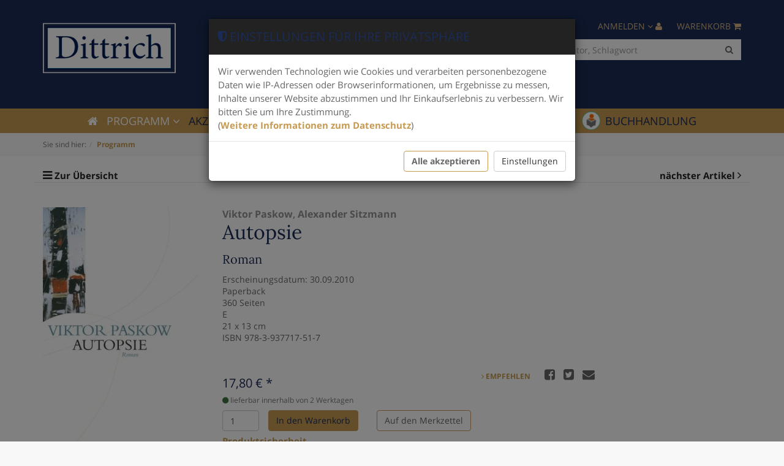

--- FILE ---
content_type: text/html; charset=UTF-8
request_url: https://www.velbrueck.de/Programm-oxid/Autopsie.html
body_size: 11786
content:
<!DOCTYPE html>
<html lang="de" >
    <head>
                                <meta http-equiv="X-UA-Compatible" content="IE=edge"><meta name="viewport" id="Viewport" content="width=device-width, initial-scale=1, maximum-scale=1, minimum-scale=1, user-scalable=no"><meta http-equiv="Content-Type" content="text/html; charset=UTF-8"><title>Autopsie von Viktor Paskow, Alexander Sitzmann</title><meta name="description" content="In seinem letzten Roman &#39;Autopsie&#39; untersucht Viktor Paskow die Wechselwirkung von k&uuml;nstlerischer Kreativit&auml;t und Erotik.
Protagonist ist, wie so oft in seinem Werk, ein Musiker, der Jazzsaxophonist Charlie, der sein Talent verliert. Auf der Suche nach dem &#39;absoluten Ton&#39; findet Charlie zwar das ad&auml;quate &#39;Instrument&#39;, eine Frau namens Ina. Aber die sexuelle Erf&uuml;llung hat ihren Preis. Charlies &ndash; haupts&auml;chlich, aber nicht ausschlie&szlig;lich erotische &ndash; Odyssee f&uuml;hrt uns durch die Kulturlandschaften Berlins und Sofias, im weiteren Kontext auch durch die gegenw&auml;rtige Kultur Europas. Das Leitmotiv wird vom Autor mit Improvisationen und Variationen angereichert, Musik und Sprache sind nie weit voneinander entfernt. Und auch eines seiner Hauptanliegen t&ouml;nt durch, dass Bulgarien nur dann seinen Platz in Europa findet, wenn es seine spezifische Kultur bewahrt.

Auch als E-Book auf allen g&auml;ngigen Plattformen verf&uuml;gbar.
"><meta name="keywords" content="Balkan, Berlin, Bulgarien, Erotik, Jazz, Künstlerroman, Miusik, Paris, Sofia, gesamteuropäische Kultur, 978-3-937717-51-7"><meta property="fb:app_id" content="" /><meta property="og:site_name" content="https://www.velbrueck.de/"><meta property="og:title" content="Autopsie von Viktor Paskow, Alexander Sitzmann"><meta property="og:description" content="In seinem letzten Roman &#39;Autopsie&#39; untersucht Viktor Paskow die Wechselwirkung von k&uuml;nstlerischer Kreativit&auml;t und Erotik.
Protagonist ist, wie so oft in seinem Werk, ein Musiker, der Jazzsaxophonist Charlie, der sein Talent verliert. Auf der Suche nach dem &#39;absoluten Ton&#39; findet Charlie zwar das ad&auml;quate &#39;Instrument&#39;, eine Frau namens Ina. Aber die sexuelle Erf&uuml;llung hat ihren Preis. Charlies &ndash; haupts&auml;chlich, aber nicht ausschlie&szlig;lich erotische &ndash; Odyssee f&uuml;hrt uns durch die Kulturlandschaften Berlins und Sofias, im weiteren Kontext auch durch die gegenw&auml;rtige Kultur Europas. Das Leitmotiv wird vom Autor mit Improvisationen und Variationen angereichert, Musik und Sprache sind nie weit voneinander entfernt. Und auch eines seiner Hauptanliegen t&ouml;nt durch, dass Bulgarien nur dann seinen Platz in Europa findet, wenn es seine spezifische Kultur bewahrt.

Auch als E-Book auf allen g&auml;ngigen Plattformen verf&uuml;gbar.
"><meta property="og:type" content="product" /><meta property="og:image" content="https://www.velbrueck.de/out/pictures/generated/product/1/290_435_85/vlb_9783937717517_0.jpg" /><meta property="og:image:alt" content="In seinem letzten Roman &#39;Autopsie&#39; untersucht Viktor Paskow die Wechselwirkung von k&uuml;nstlerischer Kreativit&auml;t und Erotik.
Protagonist ist, wie so oft in seinem Werk, ein Musiker, der Jazzsaxophonist Charlie, der sein Talent verliert. Auf der Suche nach dem &#39;absoluten Ton&#39; findet Charlie zwar das ad&auml;quate &#39;Instrument&#39;, eine Frau namens Ina. Aber die sexuelle Erf&uuml;llung hat ihren Preis. Charlies &ndash; haupts&auml;chlich, aber nicht ausschlie&szlig;lich erotische &ndash; Odyssee f&uuml;hrt uns durch die Kulturlandschaften Berlins und Sofias, im weiteren Kontext auch durch die gegenw&auml;rtige Kultur Europas. Das Leitmotiv wird vom Autor mit Improvisationen und Variationen angereichert, Musik und Sprache sind nie weit voneinander entfernt. Und auch eines seiner Hauptanliegen t&ouml;nt durch, dass Bulgarien nur dann seinen Platz in Europa findet, wenn es seine spezifische Kultur bewahrt.

Auch als E-Book auf allen g&auml;ngigen Plattformen verf&uuml;gbar.
" /><meta property="og:image:width" content="254" /><meta property="og:image:height" content="435" /><meta property="og:url" content="https://www.velbrueck.de/Programm-oxid/Autopsie.html" /><link rel="canonical" href="https://www.velbrueck.de/Programm-oxid/Autopsie.html"><!-- iOS Homescreen Icon (version < 4.2)--><link rel="apple-touch-icon-precomposed" media="screen and (resolution: 163dpi)" href="" /><!-- iOS Homescreen Icon --><link rel="apple-touch-icon-precomposed" href="" /><!-- iPad Homescreen Icon (version < 4.2) --><link rel="apple-touch-icon-precomposed" media="screen and (resolution: 132dpi)" href="" /><!-- iPad Homescreen Icon --><link rel="apple-touch-icon-precomposed" sizes="72x72" href="" /><!-- iPhone 4 Homescreen Icon (version < 4.2) --><link rel="apple-touch-icon-precomposed" media="screen and (resolution: 326dpi)" href="" /><!-- iPhone 4 Homescreen Icon --><link rel="apple-touch-icon-precomposed" sizes="114x114" href="" /><!-- new iPad Homescreen Icon and iOS Version > 4.2 --><link rel="apple-touch-icon-precomposed" sizes="144x144" href="" /><!-- Windows 8 --><meta name="msapplication-TileColor" content="#D83434"> <!-- Kachel-Farbe --><meta name="msapplication-TileImage" content=""><!-- Fluid --><link rel="fluid-icon" href="" title="Autopsie von Viktor Paskow, Alexander Sitzmann" /><!-- Shortcut Icons --><link rel="shortcut icon" href="https://www.velbrueck.de/out/velbrueck/img/favicons/dittrich_favicon.ico?rand=1" type="image/x-icon" /><link rel="icon" href="https://www.velbrueck.de/out/velbrueck/img/favicons/dittrich_favicon_16x16.png" sizes="16x16" /><link rel="icon" href="https://www.velbrueck.de/out/velbrueck/img/favicons/dittrich_favicon_32x32.png" sizes="32x32" /><link rel="icon" href="https://www.velbrueck.de/out/velbrueck/img/favicons/dittrich_favicon_48x48.png" sizes="48x48" /><link rel="icon" href="https://www.velbrueck.de/out/velbrueck/img/favicons/dittrich_favicon_64x64.png" sizes="64x64" /><link rel="icon" href="https://www.velbrueck.de/out/velbrueck/img/favicons/dittrich_favicon_128x128.png" sizes="128x128" />

                <link rel="stylesheet" type="text/css" href="https://www.velbrueck.de/modules/trw/trwcookieconsent/out/src/css/cookieconsent.min.css?1748262073" />
<link rel="stylesheet" type="text/css" href="https://www.velbrueck.de/out/velbrueck/src/css/styles.dittrich.min.css?1748262069" />
<link rel="stylesheet" type="text/css" href="https://www.velbrueck.de/out/velbrueck/src/css/libs/font-google.min.css?1748262069" />


        <!-- HTML5 shim and Respond.js IE8 support of HTML5 elements and media queries -->
        <!--[if lt IE 9]>
        <script src="https://www.velbrueck.de/out/velbrueck/src/js/libs/iecompatibility.min.js"></script>
        <![endif]-->
    </head>
  <!-- OXID eShop Community Edition, Version 6, Shopping Cart System (c) OXID eSales AG 2003 - 2026 - https://www.oxid-esales.com -->
    <body class="cl-details" style="opacity: 0;">

                
        

        <div class="fullwidth-container">
            <div class="main-row">
                                        
    
            <div id="cookieconsent-note" class="modal fade" tabindex="-1" role="dialog">
        <div class="modal-dialog" role="document">
            <div class="modal-content">
                <div class="modal-header bg-primary">
                    <h4 class="modal-title">
                                                    <i class="fa fa-shield" aria-hidden="true"></i>
                                                Einstellungen für Ihre Privatsphäre
                    </h4>
                </div>
                <form id="cookieconsent-form" action="https://www.velbrueck.de/index.php?" method="get">
                    <input type="hidden" name="cnid" value="425113a1540869b5befefb4723d9c09a" />
<input type="hidden" name="listtype" value="list" />
<input type="hidden" name="actcontrol" value="details" />

                    <input type="hidden" name="stoken" value="3587C67C" />
<input type="hidden" name="lang" value="0" />
                    <input type="hidden" name="cl" value="CookieConsentDetailsController">
                    <input type="hidden" name="fnc" value="setCookiesToSession">
                                        <div class="modal-body">
                        <div id="cookieconsent-welcometext">Wir verwenden Technologien wie Cookies und verarbeiten personenbezogene Daten wie IP-Adressen oder Browserinformationen, um Ergebnisse zu messen, Inhalte unserer Website abzustimmen und Ihr Einkaufserlebnis zu verbessern. Wir bitten Sie um Ihre Zustimmung.<br />(<a href="https://www.velbrueck.de/Datenschutz/">Weitere Informationen zum Datenschutz</a>)</div>
                                                    <div class="panel-group row" id="cookieconsent-accordion" role="tablist" aria-multiselectable="true" style="display:none;">
                                                                                                                                                                                                                    <div class="panel panel-default">
                                            <div class="panel-heading" role="tab" id="heading1">
                                                <h4 class="panel-title">
                                                    <a role="button" data-toggle="collapse"
                                                        data-parent="#cookieconsent-accordion"
                                                        href="#collapse1"
                                                        aria-expanded="true"
                                                        aria-controls="collapse1">
                                                        Notwendig <i class="fa fa-caret-down pull-right"></i>
                                                    </a>
                                                </h4>
                                            </div>
                                            <div id="collapse1"
                                                class="panel-collapse collapse in show"
                                                role="tabpanel"
                                                aria-labelledby="heading1">
                                                <ul class="panel-body list list-unstyled">
                                                                                                            <li>
                                                            <label class="btn-block">
                                                                <input type="hidden"
                                                                    name="aAllowedCookies[oxidsession]"
                                                                    value="1">
                                                                <input class="cookieconsent-necessary"
                                                                    type="checkbox"
                                                                    name="aAllowedCookies[oxidsession]"
                                                                    value="1"
                                                                    checked                                                                    disabled="disabled">
                                                                <strong>Warenkorb Cookies</strong>
                                                            </label>
                                                        </li>
                                                                                                    </ul>
                                            </div>
                                        </div>
                                                                                                                                                                                                                                                                                                                                                                    <div class="panel panel-default">
                                            <div class="panel-heading" role="tab" id="heading3">
                                                <h4 class="panel-title">
                                                    <a role="button" data-toggle="collapse"
                                                        data-parent="#cookieconsent-accordion"
                                                        href="#collapse3"
                                                        aria-expanded="true"
                                                        aria-controls="collapse3">
                                                        Funktional <i class="fa fa-caret-down pull-right"></i>
                                                    </a>
                                                </h4>
                                            </div>
                                            <div id="collapse3"
                                                class="panel-collapse collapse"
                                                role="tabpanel"
                                                aria-labelledby="heading3">
                                                <ul class="panel-body list list-unstyled">
                                                                                                            <li>
                                                            <label class="btn-block">
                                                                <input type="hidden"
                                                                    name="aAllowedCookies[youtube]"
                                                                    value="0">
                                                                <input class="cookieconsent-not-necessary"
                                                                    type="checkbox"
                                                                    name="aAllowedCookies[youtube]"
                                                                    value="1"
                                                                                                                                        >
                                                                <strong>Youtube</strong>
                                                            </label>
                                                        </li>
                                                                                                    </ul>
                                            </div>
                                        </div>
                                                                                                                                                                                                                                            </div>
                                            </div>
                    <div class="modal-footer">
                        <button id="hide-cookieconsent-settings" type="button" class="btn btn-default btn-md" style="display:none">
                            Zurück
                        </button>
                        <button id="select-all" type="button" class="btn btn-primary btn-md">
                            <strong>Alle akzeptieren</strong>
                        </button>
                        <button id="select-only-necessary" type="button" class="btn btn-default btn-md" style="display:none">
                            Nur Notwendige auswählen
                        </button>
                        <button id="save-cookieconsent-selection" type="button" class="btn btn-default btn-md" style="display:none">
                            Speichern
                        </button>
                        <button id="adjust-cookieconsent-settings" type="button" class="btn btn-default btn-md">
                            Einstellungen
                        </button>
                    </div>
                </form>
            </div>
        </div>
    </div>
            <i class="fa fa-2x fa-shield fa-inverse bg-primary" id="cookieconsent-open-popup" aria-label="Einstellungen für Ihre Privatsphäre"></i>
    

                <header id="header">

        <div class="container">

            <div class="header-box">

                <div class="row">
                    <div class="col-xs-6 col-sm-4 logo-col">
                        
                                                                                                                <a href="https://www.velbrueck.de/index.php?cl=start&amp;subshop=dittrich" title="">
                                <img src="https://www.velbrueck.de/out/velbrueck/img/dittrich_logo.png" alt="Dittrich Verlag" style="width:440px;max-width:100%;height:auto;max-height:125px;">
                            </a>
                        
                    </div>
                    <div class="col-xs-6 col-sm-3 logo-col">
                        
                                                                                                                <img src="https://www.velbrueck.de/out/velbrueck/img/logodeutscher-verlagspreis.png" alt="Logo Deutscher Verlagspreis 2024" style="width:440px;max-width:100%;height:auto;max-height:125px;">
                        
                    </div>
                    <div class="col-xs-12 col-sm-5 menu-search-col">
                        <div class="col-xs-7 col-xs-offset-2 col-sm-12 col-sm-offset-0 search-wrap">
                            
            <form class="form search row" role="form" action="https://www.velbrueck.de/index.php?" method="get" name="search">
            <input type="hidden" name="stoken" value="3587C67C" />
<input type="hidden" name="lang" value="0" />
            <input type="hidden" name="cl" value="search">
            <input type="hidden" name="subshop" value="dittrich">
            
                <div class="input-group">
                        <input class="bssearch form-control" type="text" id="searchParam" name="searchparam" autocomplete="off" value="" placeholder="Suche nach Titel, ISBN, Autor, Schlagwort" />
                    
                        <span class="input-group-btn">
                            <button type="submit" class="btn btn-primary" title="Suchen">
                                <i class="fa fa-search"></i>
                            </button>
                        </span>
                    
                </div>
            
        </form>
                            </div>
                        <div class="col-xs-3 col-sm-12">
                            
                                <div class="menu-dropdowns row">
                                    
                                                                                
                                    
                                    
                                                                                
                                    

                                    
                                                                                                                                                                                                            <div class="btn-group minibasket-menu pull-right">
    <button type="button" class="btn dropdown-toggle" data-toggle="dropdown" data-href="https://www.velbrueck.de/index.php?cl=basket">
        
            <span class="hidden-xs">
                Warenkorb
                            </span>
            <i class="fa fa-shopping-cart" aria-hidden="true" title="Warenkorb"></i>
        
    </button>
    <ul class="dropdown-menu dropdown-menu-right pull-right" role="menu">
        
            <li>
                <div class="row">
                    <div class="col-xs-12 pull-right">
                        <div class="minibasket-menu-box">
                            

            
            <div class="alert alert-info">Der Warenkorb ist leer.</div>
        
    
                        </div>
                    </div>
                </div>
            </li>
        
    </ul>
</div>
                                    
                                    
                                                                                                                                                                                                            <div class="btn-group service-menu showLogin pull-right">
    <button type="button" class="btn dropdown-toggle" data-toggle="dropdown" data-href="https://www.velbrueck.de/index.php?cl=account">
        
            <span class="hidden-xs">
                Anmelden
                            </span>
            <i class="fa fa-angle-down hidden-xs"></i>
            <i class="fa fa-user" aria-hidden="true" title="Anmelden"></i>
        
    </button>
    <ul class="dropdown-menu dropdown-menu-right pull-right" role="menu">
        
            <li>
                <div class="row">
                    <div class="col-xs-12 col-sm-5 pull-right">
                        <div class="service-menu-box clearfix">
                            <div class="topPopList">
    
        <span class="lead">Konto</span>
        <div class="flyoutBox">
            <ul id="services" class="list-unstyled">
                
                    <li>
                        <a href="https://www.velbrueck.de/index.php?cl=account">Mein Konto</a>
                    </li>
                                        <li>
                        <a href="https://www.velbrueck.de/index.php?cl=account_noticelist"><span>Mein Merkzettel</span></a>
                                            </li>
                                                                                    <li>
                            <a href="https://www.velbrueck.de/de/my-downloads/"><span>Meine Downloads</span></a>
                        </li>
                                    
            </ul>
        </div>
    
</div>                                                    </div>
                    </div>
                                            <div class="col-xs-12 col-sm-7">
                            <div class="service-menu-box clearfix">
                                    <form class="form" id="login" name="login" action="https://www.velbrueck.de/index.php?" method="post">
        <div id="loginBox" class="loginBox" >
            <input type="hidden" name="stoken" value="3587C67C" />
<input type="hidden" name="lang" value="0" />
            <input type="hidden" name="cnid" value="425113a1540869b5befefb4723d9c09a" />
<input type="hidden" name="listtype" value="list" />
<input type="hidden" name="actcontrol" value="details" />

            <input type="hidden" name="fnc" value="login_noredirect">
            <input type="hidden" name="cl" value="details">
                        <input type="hidden" name="pgNr" value="0">
            <input type="hidden" name="CustomError" value="loginBoxErrors">
                            <input type="hidden" name="anid" value="1607635384397d618556b80d9b53f7e1">
            
            <span class="lead">Anmelden</span>

            <div class="form-group">
                <input id="loginEmail" type="email" name="lgn_usr" value="" class="form-control" placeholder="E-Mail-Adresse">
            </div>

            <div class="form-group">
                <div class="input-group">
                    <input id="loginPasword" type="password" name="lgn_pwd" class="form-control" value="" placeholder="Passwort">
                    <span class="input-group-btn">
                        <a class="forgotPasswordOpener btn btn-default" href="https://www.velbrueck.de/index.php?cl=forgotpwd" title="Passwort vergessen?">?</a>
                    </span>
                </div>
            </div>

                            <div class="checkbox">
                    <label>
                        <input type="checkbox" class="checkbox" value="1" name="lgn_cook" id="remember"> Passwort merken
                    </label>
                </div>
            
            <button type="submit" class="btn btn-primary">Anmelden</button>

                            <a class="btn" id="registerLink" role="button" href="https://www.velbrueck.de/index.php?cl=register" title="Registrieren">Registrieren</a>
            
            

        </div>
    </form>
                            </div>
                        </div>
                                    </div>
            </li>
        
    </ul>
</div>
                                    
                                </div>
                            
                        </div>
                    </div>
                </div>

            </div>
        </div>

        
            <nav id="mainnav" class="navbar navbar-default" role="navigation">
            <div class="container">

                
                    <div class="navbar-header">
                        
                            <button type="button" class="navbar-toggle" data-toggle="collapse" data-target=".navbar-ex1-collapse">
                                <span class="sr-only">Toggle navigation</span>
                                <span class="icon-bar"></span>
                                <span class="icon-bar"></span>
                                <span class="icon-bar"></span>
                            </button>                        
                    </div>
                    <div class="collapse navbar-collapse navbar-ex1-collapse text-center">
                        <ul id="navigation" class="nav navbar-nav">
                            
                                <li class="home-link">
                                                                        <a href="https://www.velbrueck.de/index.php?cl=start&amp;subshop=dittrich"><i title=Startseite class="fa fa-home" aria-hidden="true"></i></a>
                                </li>
                                                                                                                                                                                                                                                                                                                                                                                                                                                                                                        <li class="active dropdown">
                                            <a href="https://www.velbrueck.de/Programm-oxid/" class="dropdown-toggle" data-toggle="dropdown">
                                                Programm <i class="fa fa-angle-down"></i>                                            </a>

                                                                                            <ul class="dropdown-menu">
                                                                                                                                                                        
                                                                                                                            <li >
                                                                    <a  href="https://www.velbrueck.de/Programm-oxid/BELLETRISTIK/">BELLETRISTIK</a>
                                                                </li>
                                                                                                                                                                                                                                                                                            
                                                                                                                            <li >
                                                                    <a  href="/out/media_rte/Vorschauen%20Dittrich/Vorschau_1_2026_web.pdf">Verlagsprogramm 1. Halbjahr 2026</a>
                                                                </li>
                                                                                                                                                                                                                                                                                            
                                                                                                                            <li >
                                                                    <a  href="https://www.velbrueck.de/Programm-oxid/Neue-Belletristik/">Neue Belletristik</a>
                                                                </li>
                                                                                                                                                                                                                                                                                            
                                                                                                                            <li >
                                                                    <a  href="https://www.velbrueck.de/Programm-oxid/Literatur/">Literatur</a>
                                                                </li>
                                                                                                                                                                                                                                                                                            
                                                                                                                            <li >
                                                                    <a  href="https://www.velbrueck.de/Programm-oxid/Rumaenische-Literatur/">Rumänische Literatur</a>
                                                                </li>
                                                                                                                                                                                                                                                                                            
                                                                                                                            <li >
                                                                    <a  href="https://www.velbrueck.de/Programm-oxid/Kuenstlernovellen/">Künstlernovellen</a>
                                                                </li>
                                                                                                                                                                                                                                                                                            
                                                                                                                            <li >
                                                                    <a  href="https://www.velbrueck.de/Programm-oxid/Krimis/">Krimis</a>
                                                                </li>
                                                                                                                                                                                                                                                                                            
                                                                                                                            <li >
                                                                    <a  href="https://www.velbrueck.de/Programm-oxid/SACHBUCH/">SACHBUCH</a>
                                                                </li>
                                                                                                                                                                                                                                                                                            
                                                                                                                            <li >
                                                                    <a  href="https://www.velbrueck.de/Programm-oxid/Neue-Sachbuecher/">Neue Sachbücher</a>
                                                                </li>
                                                                                                                                                                                                                                                                                            
                                                                                                                            <li >
                                                                    <a  href="https://www.velbrueck.de/Programm-oxid/Geschichte-Zeitgeschehen/">Geschichte/Zeitgeschehen</a>
                                                                </li>
                                                                                                                                                                                                                                                                                            
                                                                                                                            <li >
                                                                    <a  href="https://www.velbrueck.de/Programm-oxid/Biografien/">Biografien</a>
                                                                </li>
                                                                                                                                                                                                                                                                                            
                                                                                                                            <li >
                                                                    <a  href="https://www.velbrueck.de/Programm-oxid/Kultur/">Kultur</a>
                                                                </li>
                                                                                                                                                                                                                        </ul>
                                                                                    </li>
                                                                                                                                                                                                                                                                                                                                                                                                                                                                                                                                                                                                                                                                                    <li class="">
                                            <a href="https://www.velbrueck.de/AKZENTE/">
                                                AKZENTE                                            </a>

                                                                                    </li>
                                                                                                                                                                                        <li class="">
                                            <a href="https://www.velbrueck.de/Veranstaltungen/">
                                                Veranstaltungen                                            </a>

                                                                                    </li>
                                                                    
                                                                    <li class="">
                                        <a href="https://www.velbrueck.de/index.php?cl=AuthorDetailsController&amp;subshop=dittrich">
                                            Autor/innen
                                        </a>
                                    </li>
                                
                                                                                                                                                                                            <li class="vignette dittrich-magazine mini">
                                                <a href="https://dittrich-magazin.de/" target="_blank">
                                                    Magazin
                                                </a>
                                            </li>
                                                                                                            
                                                                                                    <li class=" dropdown">
                                        <a href="https://www.velbrueck.de/Ueber-Dittrich/" class="dropdown-toggle" data-toggle="dropdown">
                                            Verlag <i class="fa fa-angle-down"></i>
                                        </a>
                                        <ul class="dropdown-menu">

                                                                                                                                                                                                <li class="">
                                                        <a href="https://www.velbrueck.de/index.php?cl=NewsDetailsController&amp;oxtype=news&amp;subshop=dittrich">
                                                            Aktuelles
                                                        </a>
                                                    </li>
                                                                                            
                                            <li class="">
                                                <a href="https://www.velbrueck.de/Ueber-Dittrich/">
                                                    Über Dittrich
                                                </a>
                                            </li>
                                                                                            <li class="">
                                                    <a href="https://www.velbrueck.de/Ihre-Publikationsanfrage/" >
                                                        Ihre Publikationsanfrage
                                                    </a>
                                                </li>
                                                                                                                                                                                    <li class="">
                                                    <a href="https://www.velbrueck.de/Produktsicherheit-oxid/" >
                                                        Produktsicherheit
                                                    </a>
                                                </li>
                                                                                                                                        <li class="">
                                                    <a href="https://www.velbrueck.de/Verlagskontakte-oxid/" >
                                                        Verlagskontakte
                                                    </a>
                                                </li>
                                                                                        <li class="">
                                                <a href="https://www.velbrueck.de/index.php?cl=contact" >
                                                    Kontaktformular
                                                </a>
                                            </li>
                                        </ul>
                                    </li>
                                                                                                                                    <li class="vignette velbrueck-shop mini">
                                        <a href="https://velbrueck-shop.buchhandlung.de/shop/" target="_blank">
                                            Buchhandlung
                                        </a>
                                    </li>
                                                            
                        </ul>

                        <ul class="nav navbar-nav navbar-right fixed-header-actions">

                            <li>
                                <a class="btn" href="https://www.velbrueck.de/index.php?cl=basket" rel="nofollow">
                                    <span class="badge">0</span>
                                    <i class="fa fa-shopping-cart" aria-hidden="true" title="Warenkorb"></i>
                                </a>
                            </li>

                            <li>
                                <a href="javascript:void(null)" class="search-toggle" rel="nofollow">
                                    <i class="fa fa-search"></i>
                                </a>
                            </li>

                        </ul>

                        
                    </div>
                

            </div>
        </nav>
    
        

    </header>




    

    
    
    <div id="wrapper-primary" >
                    
                
    <div class="col-xs-12 breadcrump-wrapper"><div class="container"><div class="underdog"><div class="content-box"><ol id="breadcrumb" class="breadcrumb" itemscope itemtype="http://schema.org/BreadcrumbList"><li class="text-muted">Sie sind hier:</li><li itemscope itemtype="http://schema.org/ListItem" class="active"><a href="https://www.velbrueck.de/Programm-oxid/" title="Programm" itemprop="url"><span itemprop="title">Programm</span></a><meta itemprop="position" content="1" /></li></ol></div></div></div></div>
            
                <div class="container">
            <div class="underdog">
                <div class="row">
                                    </div>
                <div class="content-box">
                        
                    <div class="row">
                                                <div class="col-xs-12 ">
                            <div id="content">
                                
                                                                                                                
        <div id="details_container">
        <div id="details">
                                        
                                    <div class="detailsParams listRefine bottomRound">
                <div class="row refineParams clearfix" id="detailsItemsPager">

                    <div class="col-xs-3 text-left pager-overview-link">
                        <i class="fa fa-bars"></i>
                                                            <a href="https://www.velbrueck.de/Programm-oxid/?pgNr=14">Zur Übersicht</a>
                                                </div>
                                            <div class="col-xs-3 text-left pager-prev">
                                                            <i class="fa fa-angle-left"></i> <a id="linkPrevArticle" class="" href="https://www.velbrueck.de/Programm-oxid/Als-der-Schmerz-aufhoerte-die-Seele-zu-essen.html">Artikel zurück</a>
                                                    </div>
                        <div class="col-xs-3 text-center pager-current-page">
                            Artikel 175 von 205
                        </div>
                        <div class="col-xs-3 text-right pager-next">
                                                            <a id="linkNextArticle" href="https://www.velbrueck.de/Programm-oxid/Kreuzung-ohne-Wege.html">nächster Artikel </a> <i class="fa fa-angle-right"></i>
                                                    </div>
                                    </div>
            </div>

                        <div id="productinfo">
                <div id="detailsMain">
    


    <form class="js-oxProductForm" action="https://www.velbrueck.de/index.php?" method="post">
        <div class="hidden">
            
<input type="hidden" name="lang" value="0" />
            <input type="hidden" name="cnid" value="425113a1540869b5befefb4723d9c09a" />
<input type="hidden" name="listtype" value="list" />
<input type="hidden" name="actcontrol" value="details" />

            <input type="hidden" name="cl" value="details">
            <input type="hidden" name="aid" value="1607635384397d618556b80d9b53f7e1">
            <input type="hidden" name="anid" value="1607635384397d618556b80d9b53f7e1">
            <input type="hidden" name="parentid" value="1607635384397d618556b80d9b53f7e1">
            <input type="hidden" name="panid" value="">
                            <input type="hidden" name="fnc" value="tobasket">
                    </div>

        <div class="detailsInfo clear" itemscope itemtype="http://schema.org/Book">
            <link itemprop="additionalType" href="http://schema.org/Product"/>
            <div class="row" id="details-block-primary">
                <div class="col-xs-12 col-sm-3 details-col-left">
                                        
                        
                        
                        

                                                                            
                        
                                                
                                                
                                                                                                                                                                                                    
                            <div class="picture text-center">
                                                                <a href="https://www.velbrueck.de/out/pictures/master/product/1/vlb_9783937717517_0.jpg" id="zoom1" data-width="379" data-height="648">
                                    <img src="https://www.velbrueck.de/out/pictures/generated/product/1/290_435_85/vlb_9783937717517_0.jpg" alt="Autopsie " itemprop="image" class="img-responsive">
                                </a>
                            </div>
                                            

                    
                        
                    
                </div>

                <div class="col-xs-12 col-sm-9 details-col-middle">
                    
                                                <h5 id="authorTitle" itemprop="author">
                                                        <a class="inherit" href="https://www.velbrueck.de/Viktor-Paskow.html">Viktor Paskow</a>,                                                         <a class="inherit" href="https://www.velbrueck.de/Alexander-Sitzmann.html">Alexander Sitzmann</a>                                                    </h5>
                                                <h1 id="productTitle" itemprop="name">
                            Autopsie 
                        </h1>
                                                    <h3>
                                Roman
                            </h3>
                                            

                                        
                                        

                                        
                                        

                                            <div id="attributes">
                            
<ul class="attributes list-unstyled">
                                                                                                <li>
                Erscheinungsdatum:                <span>30.09.2010</span>
                            </li>
                    <li>
                                <span>Paperback</span>
                            </li>
                    <li>
                                <span>360</span>
                Seiten            </li>
                    <li>
                                <span>E</span>
                            </li>
                    <li>
                                <span>21 x 13 cm</span>
                            </li>
                        <li>ISBN 978-3-937717-51-7</li>
    </ul>                        </div>
                    
                                        
                                        
                                                                                                

                                        <div class="information" itemprop="offers" itemscope itemtype="http://schema.org/Offer">
                        <div class="productMainInfo">

                                                        <div class="additionalInfo clearfix">
                                                                
                                                                    
                            </div>

                            
                                                            

                                                                                    
                                                            
                        </div>

                                                
                                                    

                        <div class="col-xs-12 col-sm-6">
                            <div class="row">
                                <div class="pricebox">
                                    
                                                                                                                                                                                                                                                        

                                    

                                    
                                                                                    
                                                                                                    <label id="productPrice" class="price h4">
                                                                                                                                                                                                                                <span>
                                                            <span class="price-from"></span>
                                                            <span class="price">17,80</span>
                                                            <span class="currency">€</span>
                                                                                                                            <span class="price-markup">*</span>
                                                                                                                        <span class="hidden">
                                                                <span itemprop="price">17,80 €</span>
                                                            </span>
                                                        </span>
                                                    </label>
                                                                                                                                            
                                                                            
                                </div>

                                <div class="tobasket">
                                    
                                        
    <span class="stockFlag">
        <link itemprop="availability" href="http://schema.org/InStock"/>
        <i class="fa fa-circle text-success"></i>
                    lieferbar innerhalb von 2 Werktagen
            </span>
                                    

                                                                                                                
                                                                        
                                                                            

                                    
                                        <div class="tobasketFunction clear">
                                                                                                                                                <input id="amountToBasket" type="text" name="am" value="1" autocomplete="off" class="form-control">
                                                    <button id="toBasket" type="submit"  class="btn btn-primary submitButton largeButton" title="In den Warenkorb">
                                                        <span>In den Warenkorb</span>
                                                    </button>
                                                                                                            <a class="btn btn-primary sub-button" id="loginToNotice" href="https://www.velbrueck.de/index.php?cl=account&amp;anid=1607635384397d618556b80d9b53f7e1&amp;sourcecl=details&amp;cnid=425113a1540869b5befefb4723d9c09a&amp;listtype=list&amp;actcontrol=oxwarticledetails" title="Auf den Merkzettel">
                                                            <span>Auf den Merkzettel</span>
                                                        </a>
                                                                                                                                                                                        </div>
                                    
                                </div>
                                
                                                                                                                <p>
                                            <a href="https://www.velbrueck.de/Produktsicherheit-oxid/">
                                                Produktsicherheit
                                            </a>
                                        </p>
                                                                    
                            </div>
                        </div>

                        <div class="col-xs-12 col-sm-6">
                            <div class="row">
                                
                                    <div class="social">
                                    </div>
                                    <div class="share">
                                        <span>
                                            <i class="fa fa-angle-right" aria-hidden="true"></i> Empfehlen
                                        </span>
                                        <ul class="list-inline">
                                            <li>
                                                <a class="inherit" target="_blank" href="https://www.facebook.com/sharer/sharer.php?u=https%3A%2F%2Fwww.velbrueck.de%2FProgramm-oxid%2FAutopsie.html" title="teilen">
                                                    <i class="fa fa-facebook-square" aria-hidden="true"></i>
                                                </a>
                                            </li>
                                            <li>
                                                <a class="inherit" target="_blank" href="https://twitter.com/share?url=https%3A%2F%2Fwww.velbrueck.de%2FProgramm-oxid%2FAutopsie.html" title="teilen">
                                                    <i class="fa fa-twitter-square" aria-hidden="true"></i>
                                                </a>
                                            </li>
                                            <li>
                                                <a href="mailto:info@velbrueck.de?subject=Fragen%20zum%20Artikel%20978-3-937717-51-7" class="inherit"><i class="fa fa-envelope" aria-hidden="true"></i></a>
                                            </li>
                                        </ul>
                                    </div>
                                
                            </div>
                        </div>
                    </div>
                </div>
            </div>

            <div class="row" id="details-block-secondary">
                <div class="col-xs-12 col-sm-9">
                                                                                                <h4>Beschreibung</h4>
                            <hr />
                            <div id="description" class="tab-pane" itemprop="description">
                                <p>In seinem letzten Roman &#39;Autopsie&#39; untersucht Viktor Paskow die Wechselwirkung von k&uuml;nstlerischer Kreativit&auml;t und Erotik.<br />
Protagonist ist, wie so oft in seinem Werk, ein Musiker, der Jazzsaxophonist Charlie, der sein Talent verliert. Auf der Suche nach dem &#39;absoluten Ton&#39; findet Charlie zwar das ad&auml;quate &#39;Instrument&#39;, eine Frau namens Ina. Aber die sexuelle Erf&uuml;llung hat ihren Preis. Charlies &ndash; haupts&auml;chlich, aber nicht ausschlie&szlig;lich erotische &ndash; Odyssee f&uuml;hrt uns durch die Kulturlandschaften Berlins und Sofias, im weiteren Kontext auch durch die gegenw&auml;rtige Kultur Europas. Das Leitmotiv wird vom Autor mit Improvisationen und Variationen angereichert, Musik und Sprache sind nie weit voneinander entfernt. Und auch eines seiner Hauptanliegen t&ouml;nt durch, dass Bulgarien nur dann seinen Platz in Europa findet, wenn es seine spezifische Kultur bewahrt.</p>

<p><strong>Auch als E-Book auf allen g&auml;ngigen Plattformen verf&uuml;gbar.</strong></p>
                                                            </div>
                                                            </div>
                                    <div class="col-xs-12 col-sm-3">
                        <h4>Downloads</h4>
                        <hr />
                        <div id="media-download">
                            

                                                



    <ul>
                                                                                                                                                            <li><i class="fa fas fa-file-pdf"></i> <a href="https://www.velbrueck.de/out/media/textprobeautopsie.pdf" target="_blank">Leseprobe</a></li>
                                        </ul>
                        </div>
                    </div>
                            </div>

                                                                                <div class="row" id="details-block-tertiary">
                                            <div class="col-xs-12 col-sm-12">
                                    <div class="author-wrap clearfix">
        <h4>Viktor Paskow</h4>
        <hr />
                <div class="col-xs-12 col-sm-6">
            <div class="row">
                <img src="https://www.velbrueck.de/out/velbrueck/img/spinner.gif" data-src="https://www.velbrueck.de/out/pictures/generated/author/400_400_85/a_hq_paskow.jpg" alt="Viktor Paskow" class="img-responsive" />
                            </div>
        </div>
                <div class="col-xs-12 col-sm-6">
            <div class="row">
                <p>Geboren 1949 in Sofia, gestorben 2009 in Bern. Er war das kosmopolitische Eenfant terrible der bulgarischen Literatur. Noch als Jugendlicher zog er Ende der 1960er Jahre in die DDR, wo er am Konservatorium in Leipzig studierte. Bis 1987 war er in Ostberlin als Operns&auml;nger, Komponist und Musikkritiker t&auml;tig. Anschlie&szlig;end lebte er zwei Jahre in Paris.</p>
            </div>
        </div>
    </div>
        <div class="author-wrap clearfix">
        <h4>Alexander Sitzmann</h4>
        <hr />
                <div class="col-xs-12">
            <div class="row">
                Palmi Ranchev
Geboren1950 in Sofia. Er war in seiner Jugend einer der führenden Amateurboxer Bulgariens. 1981 wurde er Trainer und führte eine ganze Reihe von Boxern bei Weltmeisterschaften und Olympischen Spielen auf Medaillenränge. Später arbeitete er als Direktor einer Zeitung und als freier Journalist. In erster Linie ist
er jedoch schon seit langem Schriftsteller, der mit seinen klugen und literarisch hochwertigen Romanen und Erzählungen die von Korruption und Verbrechen durchsetzte bulgarische Gesellschaft schildert. 17 Bücher hat der Autor bisher veröffentlicht, die von der bulgarischen Kritik mit Begeisterung aufgenommen wurden. Sein Kurzgeschichtenband 'Ein bisschen Glück für später' wurde im November 2008 in der Übersetzung von Alexander Sitzmann in deutscher Sprache veröffentlicht. Sein Roman 'Anonyme Heckenschützen' wurde 2007 für den Preis der Vick-Stiftung 'Bulgarischer Roman des Jahres' nominiert.
            </div>
        </div>
    </div>
                        </div>
                                                        </div>
                    </div>

    </form>
</div>

<div id="detailsRelated" class="detailsRelated clear">
    
    




    


    


    

</div>            </div>
        </div>
    </div>






    
                                                                    
                            </div>
                        </div>
                                            </div>
                </div>
            </div>
        </div>
    </div>

                <div id="wrapper-secondary" class="wrapper-newsletter">
            <div class="container">
                <div class="row">
                    <div class="underdog">
                        <div class="content-box">
                                                            
                                    <section class="newsletter-box clearfix">
    <div class="col-xs-12 h3 text-center">
        <span><i class="fa fa-envelope" aria-hidden="true"></i>Abonnieren Sie unseren kostenlosen Newsletter</span>
    </div>
    <div class="col-xs-12">
        <p>Gerne informieren wir Sie &uuml;ber Neuigkeiten aus unseren Verlagen!</p>

<p>(Velbr&uuml;ck Wissenschaft, Dittrich Verlag, Verlag v. Hase &amp; Koehler, Barton Verlag)</p>
    </div>
    <div class="col-xs-12 text-center form-wrap">
        <span class="h5">Newsletter abonnieren</span>
        
            <form class="form-inline" role="form" action="https://www.velbrueck.de/index.php?" method="post">
                
                    <div class="hidden">
                        
<input type="hidden" name="lang" value="0" />
                        <input type="hidden" name="fnc" value="fill">
                        <input type="hidden" name="cl" value="newsletter">
                                                                                <input type="hidden" name="anid" value="1607635384397d618556b80d9b53f7e1">
                                            </div>

                    
                        <label class="sr-only" for="footer_newsletter_oxusername">Newsletter</label>
                        <input class="form-control" type="email" name="editval[oxuser__oxusername]" id="footer_newsletter_oxusername" value="" placeholder="E-Mail">
                        <button class="btn btn-info" type="submit">Abonnieren</button>
                    
                
            </form>
        
    </div>
</section>                                
                                                    </div>
                    </div>
                </div>
            </div>
        </div>
    
    
    
            
                        <footer id="footer">
        <div class="container">
            <div class="row">
                <div class="col-xs-12 col-sm-6">
                    <div class="row">
                        <div class="footer-left-part">
                            <section class="footer-box footer-box-contact">
                                <div class="h3 footer-box-title" data-toggle="collapse" data-target="#footer-contact">
                                    Dittrich Verlag
                                </div>
                                <div id="footer-contact" class="collapse footer-box-content" itemscope itemtype="http://schema.org/Organization">
                                    <address>
                                        <span itemprop="name">Velbrück GmbH Bücher &amp; Medien</span><br>
                                        <span itemprop="address" itemscope itemtype="http://schema.org/PostalAddress">
                                            <span itemprop="streetAddress">Meckenheimer Straße 47</span><br>
                                            <span itemprop="postalCode">53919</span> Weilerswist-Metternich<br>
                                            Deutschland<br>
                                            <span class="hidden" itemprop="addressLocality">Weilerswist-Metternich, Deutschland</span>
                                        </span>
                                                                                    <strong>Telefon:</strong> <span itemprop="telephone">0049 (0) 2254/83 603 0</span><br>
                                                                                                                        <span class="hidden" itemprop="url">https://www.velbrueck.de/</span>
                                    </address>
                                    <p><a class="btn btn-info" href="https://www.velbrueck.de/index.php?cl=contact" >zum Kontaktformular</a></p>
                                </div>
                            </section>
                        </div>
                    </div>
                </div>
                <div class="hidden-xs col-sm-6">
                    <div class="row">
                        <div class="footer-right-part">
                            <section class="col-xs-12 col-sm-6 footer-box">
                                <div class="footer-box-content">
                                    
                                    
                                        <ul class="categories list-unstyled">
                                                                                                                                                                                                                <li class="h4">
                        <a href="https://www.velbrueck.de/Programm-oxid/" class="exp">
                            Programm                         </a>
                    </li>
                                                                                                                                                                                                                                                                                        <li class="h4">
                        <a href="https://www.velbrueck.de/AKZENTE/" >
                            AKZENTE                         </a>
                    </li>
                                                                                    <li class="h4">
                        <a href="https://www.velbrueck.de/Veranstaltungen/" >
                            Veranstaltungen                         </a>
                    </li>
                                    </ul>
    

                                    
                                    
                                    <ul class="list-unstyled">
                                                                                    <li class="h4">
                                                <a href="https://www.velbrueck.de/alle-autoren/">
                                                    Autor/innen
                                                </a>
                                            </li>
                                        
                                                                                    <li class="h4 ">
                                                <a href="https://www.velbrueck.de/neuigkeiten-oxid/">
                                                    Aktuelles
                                                </a>
                                            </li>
                                                                                                                        <li class="h4">
                                            <a href="https://www.velbrueck.de/index.php?cl=contact" >
                                                Kontakt
                                            </a>
                                        </li>
                                    </ul>
                                </div>
                            </section>

                            <section class="col-xs-12 col-sm-6 footer-box">
                                <div class="footer-box-content">
                                    <ul class="list-unstyled">
                                                                                    <li class="h4">
                                                <a href="https://www.velbrueck.de/Ueber-Dittrich/">
                                                    Dittrich Verlag
                                                </a>
                                            </li>
                                                                                <li class="h4">
                                            <a href="https://www.velbrueck.de/index.php?cl=newsletter" >
                                                Newsletter
                                            </a>
                                        </li>
                                        
                                                                                                                                    <li class="h4 vignette dittrich-velbrueck-magazine">
                                                    <a href="https://dittrich-magazin.de/" target="_blank">
                                                        Magazin
                                                    </a>
                                                </li>
                                                                                                                        </ul>
                                </div>
                            </section>

                            <div class="spacer col-xs-12"></div>

                                                        
                                                                                                                                                                                                                                                                                                                                    <section class="col-xs-12 social-links">
                                        
                                            <ul class="list-inline">
                                                
                                                                                                            <li>
                                                            <a target="_blank" href="https://www.facebook.com/DittrichVerlag/" title="Facebook">
                                                                <i class="fa fa-facebook-square" aria-hidden="true"></i>
                                                            </a>
                                                        </li>
                                                                                                                                                                                                                                                                        <li>
                                                            <a target="_blank" href="https://www.instagram.com/dittrich_verlag/" title="Instagram">
                                                                <i class="fa fa-instagram" aria-hidden="true"></i>
                                                            </a>
                                                        </li>
                                                                                                                                                                                                                                                                                                                                                                                <li>
                                                            <a href="mailto:info@velbrueck.de" title="Mail">
                                                                <i class="fa fa-envelope" aria-hidden="true"></i>
                                                            </a>
                                                        </li>
                                                                                                    
                                            </ul>
                                        
                                    </section>
                                                            
                                                    </div>
                    </div>
                </div>
            </div>
        </div>

                
        
                <div id="incVatInfo">
                        * <span class="deliveryInfo">inkl. MwSt., zzgl. <a href="https://www.velbrueck.de/Zahlung-und-Lieferung/">Versandkosten</a></span>
                    </div>
                
        
            </footer>

    <div class="legal">
        <div class="container">
            <div class="row">
                <section class="col-xs-12 col-sm-6">
                    <div class="row">
                        
                        <i class="fa fa-copyright" aria-hidden="true"></i> Dittrich Verlag | 2026
                        
                    </div>
                </section>
                <section class="col-xs-12 col-sm-6">
                    <div class="row">
                        
                        
                            <ul class="information list-inline text-right">
                    <li><a href="https://www.velbrueck.de/Impressum/?subshop=dittrich">Impressum</a></li>
                            <li><a href="https://www.velbrueck.de/AGB/?subshop=dittrich">AGB</a></li>
                            <li><a href="https://www.velbrueck.de/Datenschutz/?subshop=dittrich">Datenschutz</a></li>
                            <li><a href="https://www.velbrueck.de/Zahlung-und-Lieferung/?subshop=dittrich">Zahlung und Lieferung</a></li>
                            <li><a href="https://www.velbrueck.de/Widerrufsrecht/?subshop=dittrich">Widerrufsrecht</a></li>
                    </ul>
                        
                        
                    </div>
                </section>
            </div>
        </div>

    </div>



    <i class="fa fa-chevron-circle-up icon-4x" id="jumptotop"></i>

                            </div>
        </div>

        
                    <div class="pswp" tabindex="-1" role="dialog" aria-hidden="true">
        <div class="pswp__bg"></div>

        <div class="pswp__scroll-wrap">
                <div class="pswp__container">
            <div class="pswp__item"></div>
            <div class="pswp__item"></div>
            <div class="pswp__item"></div>
        </div>

                <div class="pswp__ui pswp__ui--hidden">
            <div class="pswp__top-bar">
                                <div class="pswp__counter"></div>
                <button class="pswp__button pswp__button--close" title="Close (Esc)"></button>
                <button class="pswp__button pswp__button--share" title="Share"></button>
                <button class="pswp__button pswp__button--fs" title="Toggle fullscreen"></button>
                <button class="pswp__button pswp__button--zoom" title="Zoom in/out"></button>

                                                <div class="pswp__preloader">
                    <div class="pswp__preloader__icn">
                        <div class="pswp__preloader__cut">
                            <div class="pswp__preloader__donut"></div>
                        </div>
                    </div>
                </div>
            </div>

            <div class="pswp__share-modal pswp__share-modal--hidden pswp__single-tap">
                <div class="pswp__share-tooltip"></div>
            </div>

            <button class="pswp__button pswp__button--arrow--left" title="Previous (arrow left)"></button>

            <button class="pswp__button pswp__button--arrow--right" title="Next (arrow right)"></button>

            <div class="pswp__caption">
                <div class="pswp__caption__center"></div>
            </div>
        </div>
    </div>
</div>        
                <div id="bootstrap-modal-dialog" class="modal modal-responsive fade" tabindex="-1" role="dialog" aria-labelledby="bootstrapModalLabel">
    <div class="modal-dialog modal-dialog-centered" role="document">
        <div class="modal-content">
            <div class="modal-header">
                <button type="button" class="close" data-dismiss="modal" aria-label="Schließen">
                    <span>&times;</span>
                </button>
                <h4 class="modal-title" id="myModalLabel">&nbsp;</h4>
            </div>
            <div class="modal-body text-center">
                <iframe id="bootstrap-modal-frame" src="" frameborder="0"></iframe>
            </div>
        </div>
    </div>
</div>                
            <script>
    var oFlow = oFlow || [];
    oFlow.i18n =
    {
        DD_FORM_VALIDATION_VALIDEMAIL:     'Bitte geben Sie eine gültige E-Mail-Adresse ein.',
        DD_FORM_VALIDATION_PASSWORDAGAIN:  'Die Passwörter stimmen nicht überein.',
        DD_FORM_VALIDATION_NUMBER:         'Bitte geben Sie eine Zahl ein.',
        DD_FORM_VALIDATION_INTEGER:        'Es sind keine Nachkommastellen erlaubt.',
        DD_FORM_VALIDATION_POSITIVENUMBER: 'Bitte geben Sie eine positive Zahl ein.',
        DD_FORM_VALIDATION_NEGATIVENUMBER: 'Bitte geben Sie eine negative Zahl ein.',
        DD_FORM_VALIDATION_REQUIRED:       'Bitte Wert angeben.',
        DD_FORM_VALIDATION_CHECKONE:       'Bitte wählen Sie mindestens eine Option.',
        MORE:                              'Mehr'
    };
</script>
            
            
            
        

        
        <!--[if gte IE 9]><style type="text/css">.gradient {filter:none;}</style><![endif]-->
        <script type="text/javascript" src="https://www.velbrueck.de/out/velbrueck/src/js/libs/jquery.min.js?1748262069"></script>
<script type="text/javascript" src="https://www.velbrueck.de/out/velbrueck/src/js/libs/jquery-ui.min.js?1748262069"></script>
<script type="text/javascript" src="https://www.velbrueck.de/out/velbrueck/src/js/scripts.min.js?1748262069"></script>
<script type="text/javascript" src="https://www.velbrueck.de/out/velbrueck/src/js/libs/jquery.cookie.min.js?1748262069"></script>
<script type="text/javascript" src="https://www.velbrueck.de/out/velbrueck/src/js/libs/photoswipe.min.js?1748262069"></script>
<script type="text/javascript" src="https://www.velbrueck.de/out/velbrueck/src/js/libs/photoswipe-ui-default.min.js?1748262069"></script>
<script type="text/javascript" src="https://www.velbrueck.de/modules/trw/trwcookieconsent/out/src/js/cookieconsent.min.js?1748262073"></script>
<script type="text/javascript" src="https://www.velbrueck.de/out/velbrueck/src/js/pages/details.min.js?1748262069"></script><script type='text/javascript'>$( document ).ready( function() { if( !window.isMobileDevice() ) Flow.initDetailsEvents(); });
$( document ).ready( function() { Flow.initEvents();});</script>

                    


<script type="text/javascript">var sBaseUrl = 'https://www.velbrueck.de/index.php?';var sActCl = 'details';</script>

    

    


    


    


        
        
    </body>
</html>

--- FILE ---
content_type: image/svg+xml
request_url: https://www.velbrueck.de/out/velbrueck/img/vignettes/dittrich_magazine.svg
body_size: 2630
content:
<?xml version="1.0" encoding="UTF-8"?>
<svg enable-background="new 0 0 77.6 77.6" version="1.1" viewBox="0 0 77.6 77.6" xml:space="preserve" xmlns="http://www.w3.org/2000/svg">
<style type="text/css">
	.st0{fill:#1A2C56;}
	.st1{fill:#C79A52;}
</style>
<g transform="translate(-21968 -20382)">
	<g transform="translate(1336.8 2465)">
		<path class="st0" d="m20701 17956 7 6.8c1 0.9 1.4 2.2 1 3.5-0.3 1.3-1.3 2.3-2.6 2.6l-9.5 2.4 2.7 9.4c0.5 1.3 0.1 2.7-1 3.5-0.9 1-2.2 1.4-3.5 1l-9.4-2.7-2.4 9.5c-0.3 1.3-1.3 2.3-2.6 2.6-0.3 0.1-0.7 0.1-1 0.1-1 0-1.9-0.4-2.6-1.1l-6.8-7-6.8 7c-0.9 1-2.2 1.4-3.5 1-1.3-0.3-2.3-1.3-2.6-2.6l-2.4-9.5-9.4 2.7c-1.3 0.5-2.7 0.1-3.5-1-1-0.9-1.4-2.2-1-3.5l2.7-9.4-9.5-2.4c-1.3-0.3-2.3-1.3-2.6-2.6-0.4-1.3 0-2.6 1-3.5l7-6.8-7-6.8c-1-0.9-1.4-2.2-1-3.5 0.3-1.3 1.3-2.3 2.6-2.6l9.5-2.4-2.7-9.4c-0.5-1.3-0.1-2.7 1-3.5 0.9-1 2.2-1.4 3.5-1l9.4 2.7 2.3-9.6c0.3-1.3 1.3-2.3 2.6-2.6 1.3-0.5 2.7-0.1 3.5 1l6.8 7 6.8-7c0.9-0.9 2.2-1.3 3.5-1s2.3 1.3 2.6 2.6l2.4 9.5 9.4-2.7c1.3-0.5 2.7-0.1 3.5 1 1 0.9 1.4 2.2 1 3.5l-2.7 9.4 9.5 2.4c1.3 0.3 2.3 1.3 2.6 2.6 0.4 1.3 0 2.6-1 3.5l-6.8 6.9z"/>
	</g>
</g>

	<path class="st1" d="m28.3 31.6v0.4 0.5s0 0.3 0 0.5 0 0.4 0 0.5l1.4-0.1v1.7h-5.7v-1.4c0.3 0 0.5 0 0.7-0.1s0.3-0.2 0.4-0.4 0.1-0.4 0.2-0.6 0-0.5 0-0.8v-3.4c0-0.5 0-0.9-0.1-1.2s-0.2-0.6-0.3-0.8-0.3-0.3-0.5-0.4-0.4-0.1-0.7-0.1c-0.4 0-0.7 0.1-1 0.2-0.3 0.2-0.6 0.3-0.8 0.6v5 0.4s0 0.3 0 0.5 0 0.3 0 0.5 0 0.4 0 0.5l1.3-0.1v1.7h-5.7v-1.4c0.3 0 0.5 0 0.7-0.1s0.3-0.2 0.4-0.4 0.1-0.4 0.2-0.6v-0.8-3.7-0.9s0-0.7 0.1-1l-1.5 0.1v-1.7c0.5 0 1 0 1.3-0.1 0.4 0 0.7-0.1 1-0.2s0.5-0.1 0.7-0.2 0.3-0.2 0.4-0.2h1.1l0.1 1.1c0.2-0.2 0.5-0.3 0.7-0.5s0.5-0.3 0.8-0.4 0.5-0.2 0.8-0.3 0.6-0.1 0.9-0.1c0.7 0 1.2 0.1 1.7 0.4 0.4 0.2 0.8 0.6 1.1 1.1 0.3-0.2 0.5-0.4 0.8-0.6s0.6-0.3 0.9-0.5c0.3-0.1 0.6-0.2 0.9-0.3s0.6-0.1 0.9-0.1c0.6 0 1.1 0.1 1.6 0.2 0.5 0.2 0.8 0.4 1.1 0.8s0.5 0.8 0.7 1.4 0.2 1.3 0.2 2.1v3.2 0.4s0 0.3 0 0.5 0 0.3 0 0.5 0 0.4 0 0.5l1.4-0.1v1.7h-5.6v-1.4c0.3 0 0.4 0 0.6-0.1 0.1-0.1 0.3-0.2 0.3-0.4 0.1-0.2 0.1-0.4 0.1-0.6v-0.8-3.4c0-0.5 0-0.9-0.1-1.2s-0.2-0.6-0.4-0.8c-0.4-0.1-0.5-0.3-0.8-0.3-0.2-0.1-0.5-0.1-0.7-0.1-0.4 0-0.7 0.1-1 0.2s-0.6 0.3-0.8 0.5c0.1 0.3 0.1 0.6 0.1 1v1.1l0.1 2.9z"/>
	<path class="st1" d="m37.7 26.7c0-0.4 0.1-0.8 0.4-1.2 0.2-0.4 0.6-0.7 1-0.9 0.4-0.3 0.9-0.5 1.5-0.6s1.2-0.2 1.8-0.2 1.2 0.1 1.7 0.2c0.5 0.2 0.9 0.4 1.3 0.8 0.3 0.3 0.6 0.8 0.8 1.3s0.3 1.2 0.3 1.9v1s0 0.6 0 0.8v0.8s0 0.6 0 1v0.4 0.5s0 0.3 0 0.5 0 0.4 0 0.5l1.4-0.1v1.7h-4.2c0-0.2 0-0.4-0.1-0.5v-0.5c-0.5 0.5-1 0.9-1.6 1.1-0.5 0.2-1.1 0.3-1.7 0.3-0.5 0-0.9-0.1-1.3-0.2s-0.7-0.4-0.9-0.6c-0.3-0.3-0.5-0.6-0.6-0.9-0.1-0.4-0.2-0.7-0.2-1.2s0.1-0.9 0.2-1.3 0.4-0.7 0.7-1 0.6-0.5 1-0.8 0.8-0.4 1.3-0.5 0.9-0.3 1.4-0.3 1-0.1 1.5-0.2v-1.1c0-0.3 0-0.6-0.1-0.8 0-0.2-0.1-0.5-0.3-0.6s-0.3-0.3-0.5-0.4-0.5-0.1-0.8-0.1-0.6 0.1-0.8 0.2-0.5 0.3-0.7 0.5c0.1 0.1 0.2 0.3 0.2 0.4v0.4c0 0.2 0 0.3-0.1 0.5s-0.1 0.3-0.3 0.4c-0.1 0.1-0.3 0.2-0.5 0.3s-0.4 0.1-0.7 0.1c-0.2 0-0.4-0.1-0.6-0.1-0.2-0.1-0.3-0.2-0.4-0.3s-0.2-0.3-0.3-0.5c0.3-0.3 0.2-0.5 0.2-0.7zm5.7 3.4c-0.4 0-0.8 0.1-1.2 0.2s-0.7 0.2-1 0.4-0.5 0.4-0.6 0.6c-0.2 0.2-0.2 0.5-0.2 0.8 0 0.2 0 0.4 0.1 0.5s0.2 0.3 0.3 0.4 0.2 0.2 0.4 0.2c0.1 0 0.3 0.1 0.5 0.1 0.3 0 0.7-0.1 1-0.2s0.6-0.3 0.8-0.6l-0.1-2.4z"/>
	<path class="st1" d="m59.7 24.6c-0.1 0-0.2 0-0.3-0.1-0.1 0-0.2-0.1-0.3-0.2s-0.2-0.2-0.3-0.3-0.1-0.2-0.1-0.3c-0.1 0-0.2 0.1-0.3 0.2s-0.2 0.2-0.3 0.4c-0.1 0.1-0.2 0.3-0.2 0.4-0.1 0.2-0.1 0.3-0.1 0.4 0.4 0.4 0.8 0.8 1 1.3s0.3 1 0.3 1.6-0.1 1.2-0.4 1.8c-0.3 0.5-0.6 1-1.1 1.4s-1 0.7-1.6 0.9-1.2 0.3-1.9 0.3h-0.6-0.7c-0.3 0-0.6 0.1-0.8 0.2s-0.3 0.3-0.3 0.5c0 0.1 0 0.3 0.2 0.3s0.3 0.2 0.5 0.2 0.5 0.1 0.9 0.1 0.8 0.1 1.3 0.1c0.8 0 1.6 0.1 2.3 0.3 0.7 0.1 1.3 0.3 1.8 0.6s0.9 0.6 1.1 1c0.3 0.4 0.4 1 0.4 1.6 0 0.4-0.1 0.8-0.3 1.2s-0.4 0.7-0.7 1-0.6 0.5-1.1 0.8c-0.4 0.2-0.8 0.4-1.3 0.5s-0.9 0.3-1.4 0.3c-0.5 0.1-1 0.1-1.5 0.1-1 0-1.7-0.1-2.4-0.2-0.6-0.2-1.2-0.4-1.5-0.6-0.4-0.3-0.7-0.6-0.8-0.9s-0.2-0.7-0.2-1.1c0-0.2 0-0.5 0.1-0.7s0.2-0.5 0.3-0.7l0.6-0.6c0.3-0.2 0.6-0.4 1-0.5-0.3-0.1-0.6-0.2-0.8-0.3s-0.4-0.3-0.5-0.5-0.2-0.4-0.3-0.5c-0.1-0.2-0.1-0.4-0.1-0.6s0-0.4 0.1-0.6 0.2-0.4 0.4-0.7c0.2-0.2 0.4-0.4 0.7-0.6s0.6-0.3 1-0.5c-0.3-0.1-0.6-0.3-0.9-0.5s-0.5-0.4-0.7-0.7-0.3-0.6-0.4-0.9-0.2-0.7-0.2-1.1c0-0.6 0.1-1.2 0.4-1.8 0.3-0.5 0.6-1 1.1-1.4s1-0.7 1.6-0.9 1.2-0.3 1.8-0.3h0.6c0.2 0 0.5 0.1 0.7 0.1 0.2 0.1 0.5 0.1 0.7 0.2s0.4 0.2 0.6 0.3c0.1-0.3 0.3-0.7 0.4-1l0.6-0.9c0.2-0.3 0.5-0.5 0.8-0.6 0.3-0.2 0.6-0.2 1-0.2 0.5 0 0.9 0.1 1.1 0.4 0.3 0.3 0.4 0.6 0.4 1 0 0.1 0 0.3-0.1 0.4 0 0.2-0.1 0.3-0.2 0.4s-0.2 0.2-0.4 0.3-0.5 0.2-0.7 0.2zm-5.3 11.8h-0.5s-0.4 0-0.6 0h-0.6c-0.2 0-0.4 0-0.5-0.1-0.2 0.2-0.4 0.4-0.5 0.7s-0.2 0.6-0.2 0.8c0 0.3 0.1 0.5 0.2 0.8s0.3 0.4 0.6 0.6 0.6 0.3 0.9 0.4c0.4 0.1 0.8 0.1 1.2 0.1 0.5 0 1-0.1 1.4-0.2s0.7-0.2 1-0.4 0.5-0.4 0.6-0.6 0.2-0.4 0.2-0.6c0-0.5-0.3-0.8-0.8-1-0.5-0.3-1.3-0.5-2.4-0.5zm-0.3-11.1c-0.3 0-0.6 0.1-0.8 0.2s-0.4 0.3-0.6 0.6c-0.2 0.2-0.3 0.5-0.4 0.8s-0.1 0.6-0.1 1 0 0.8 0.1 1.1c0.1 0.4 0.2 0.7 0.4 1s0.4 0.5 0.6 0.7 0.5 0.2 0.8 0.2 0.6-0.1 0.8-0.2 0.4-0.3 0.6-0.6c0.2-0.2 0.3-0.5 0.3-0.8 0.1-0.3 0.1-0.6 0.1-0.9 0-0.4 0-0.8-0.1-1.1-0.1-0.4-0.2-0.7-0.3-1-0.2-0.3-0.3-0.5-0.6-0.7-0.2-0.2-0.5-0.3-0.8-0.3z"/>
	<path class="st1" d="m26.5 44.3c-0.1 0.9-0.2 1.8-0.4 2.7s-0.2 1.8-0.3 2.5c-0.1 0.8-0.2 1.5-0.2 2.1-0.1 0.6-0.1 1.1-0.1 1.4v0.4c0 0.1 0 0.3 0.1 0.4 0 0.1 0.1 0.2 0.2 0.3s0.2 0.1 0.3 0.1 0.3 0 0.4-0.1 0.3-0.2 0.4-0.4 0.3-0.4 0.4-0.7 0.3-0.6 0.4-1l0.6 0.1c0 0.3-0.1 0.6-0.3 0.9-0.1 0.4-0.3 0.7-0.6 1-0.2 0.3-0.5 0.6-0.9 0.8-0.3 0.2-0.7 0.3-1.2 0.3-0.3 0-0.5 0-0.8-0.1-0.2-0.1-0.4-0.2-0.5-0.4s-0.2-0.4-0.3-0.6-0.1-0.5-0.1-0.8c0-0.4 0-0.9 0.1-1.4s0.2-1 0.3-1.6h-0.1c-0.2 0.7-0.5 1.3-0.7 1.9-0.2 0.5-0.5 1-0.7 1.3s-0.5 0.7-0.8 0.9-0.5 0.4-0.7 0.5-0.5 0.2-0.7 0.3c-0.2 0-0.4 0.1-0.6 0.1-0.4 0-0.8-0.1-1.1-0.2s-0.6-0.4-0.9-0.7-0.4-0.7-0.6-1.2-0.2-1.1-0.2-1.8c0-1 0.1-2 0.4-2.9s0.7-1.7 1.2-2.4 1.2-1.3 2-1.7 1.7-0.6 2.8-0.6c0.5 0 0.9 0 1.5 0.1 0.8 0.3 1.3 0.4 1.7 0.5zm-1.9 0.7c-0.2-0.1-0.5-0.2-0.8-0.2s-0.6-0.1-0.9-0.1c-0.7 0-1.2 0.2-1.7 0.6s-0.9 0.9-1.2 1.5-0.6 1.3-0.7 2.1c-0.2 0.8-0.2 1.6-0.2 2.4 0 0.5 0 0.9 0.1 1.3 0 0.4 0.1 0.7 0.2 1s0.3 0.5 0.4 0.7c0.2 0.2 0.4 0.2 0.7 0.2s0.7-0.1 1-0.4 0.7-0.7 1-1.1c0.3-0.5 0.6-1 0.9-1.7 0.3-0.6 0.5-1.3 0.7-2s0.4-1.4 0.5-2.1 0-1.6 0-2.2z"/>
	<path class="st1" d="m31.5 54.6c-0.3 0-0.6 0-1 0.1-0.3 0.1-0.7 0.3-1 0.6l-0.7-0.5c0.4-0.5 0.9-1.4 1.8-2.5 0.8-1.2 1.7-2.3 2.6-3.4s1.5-1.9 1.9-2.4 0.8-0.9 1.1-1.3c-0.3 0.4-0.7 0.6-1 0.7s-0.7 0.1-0.9 0.1-0.5 0-0.7-0.1-0.5-0.1-0.7-0.2-0.4-0.2-0.7-0.2c-0.2-0.1-0.5-0.1-0.7-0.1-0.1 0-0.3 0-0.4 0.1-0.1 0-0.3 0.1-0.4 0.2s-0.2 0.2-0.3 0.4-0.1 0.4-0.1 0.6v0.4c0 0.1 0.1 0.3 0.1 0.4l-0.6 0.2c-0.1-0.2-0.1-0.5-0.2-0.7s-0.1-0.5-0.1-0.7c0-0.4 0.1-0.7 0.2-1s0.3-0.5 0.5-0.7 0.5-0.4 0.8-0.5 0.6-0.2 0.9-0.2 0.6 0 0.9 0.1 0.5 0.2 0.8 0.2c0.3 0.1 0.5 0.2 0.8 0.2s0.6 0.1 0.9 0.1h0.4c0.1 0 0.3 0 0.5-0.1s0.4-0.1 0.6-0.2 0.4-0.2 0.6-0.4l0.7 0.6c-0.2 0.2-0.5 0.6-0.8 1s-0.7 0.9-1.2 1.5c-0.4 0.5-1.2 1.5-2.2 2.7-1 1.3-1.8 2.2-2.2 2.8-0.5 0.6-0.9 1.2-1.3 1.7 0.3-0.4 0.7-0.7 1.1-0.9s0.9-0.3 1.4-0.3c0.3 0 0.5 0 0.8 0.1s0.5 0.2 0.8 0.3 0.5 0.2 0.7 0.3 0.5 0.1 0.7 0.1h0.4c0.1 0 0.3-0.1 0.4-0.2s0.2-0.2 0.3-0.4 0.1-0.4 0.1-0.6-0.1-0.5-0.2-0.8l0.6-0.2c0.1 0.2 0.1 0.5 0.2 0.7 0 0.2 0.1 0.5 0.1 0.7 0 0.4-0.1 0.7-0.2 1s-0.3 0.5-0.5 0.7-0.5 0.4-0.7 0.5-0.6 0.2-0.9 0.2-0.7 0-1-0.1-0.7-0.2-1-0.3-0.7-0.2-1-0.3c-0.3 0.1-0.7 0-1 0z"/>
	<path class="st1" d="m43.6 46.2c0 0.4 0 1-0.1 1.5l-0.3 1.8s-0.2 1.3-0.3 1.9-0.1 1.3-0.1 1.9c0 0.3 0.1 0.5 0.2 0.7s0.3 0.2 0.5 0.2c0.1 0 0.3 0 0.4-0.1s0.3-0.2 0.4-0.4 0.3-0.4 0.4-0.7 0.3-0.6 0.4-1l0.6 0.1c-0.1 0.3-0.2 0.6-0.3 1s-0.3 0.7-0.5 1-0.5 0.6-0.8 0.8-0.7 0.3-1.1 0.3c-1.3 0-2-0.7-2-2.1 0-0.6 0-1.3 0.1-1.9l0.3-1.8s0.2-1.2 0.3-1.8 0.1-1.2 0.1-1.8v-0.3s0-0.2-0.1-0.3c0-0.1-0.1-0.2-0.2-0.3s-0.2-0.1-0.3-0.1-0.3 0-0.4 0.1-0.3 0.2-0.4 0.4-0.3 0.4-0.4 0.7-0.3 0.6-0.4 1h-0.7c0-0.3 0.1-0.6 0.3-0.9 0.1-0.4 0.3-0.7 0.5-1s0.5-0.6 0.8-0.8 0.7-0.3 1.1-0.3c0.3 0 0.6 0.1 0.8 0.2s0.4 0.3 0.6 0.5 0.3 0.4 0.3 0.7c0.2 0.1 0.3 0.5 0.3 0.8zm0.5-5.8c0 0.2 0 0.4-0.1 0.5s-0.2 0.3-0.3 0.4-0.2 0.2-0.4 0.3c-0.1 0.1-0.3 0.1-0.5 0.1s-0.3 0-0.5-0.1c-0.1-0.1-0.3-0.1-0.4-0.3s-0.2-0.2-0.3-0.4-0.1-0.3-0.1-0.5 0-0.4 0.1-0.5c0.1-0.2 0.2-0.3 0.3-0.4s0.2-0.2 0.4-0.3c0.1-0.1 0.3-0.1 0.5-0.1 0.3 0 0.6 0.1 0.8 0.3 0.4 0.3 0.5 0.6 0.5 1z"/>
	<path class="st1" d="m49.8 54v0.6s0 0.4 0 0.6h-1.8v-0.3-0.6s0-0.5 0.1-0.8c0-0.3 0.1-0.8 0.1-1.3 0.1-0.5 0.1-1.1 0.2-1.9 0.1-0.6 0.1-1.1 0.2-1.5 0-0.4 0.1-0.7 0.1-1s0.1-0.5 0.1-0.7 0-0.3 0-0.4 0-0.2 0-0.3 0-0.2 0-0.3 0-0.3 0-0.4 0-0.2-0.1-0.3c0-0.1-0.1-0.2-0.2-0.2-0.1-0.1-0.2-0.1-0.3-0.1s-0.3 0-0.4 0.1-0.3 0.2-0.4 0.4-0.3 0.4-0.4 0.7-0.3 0.6-0.4 1l-0.5-0.3c0-0.3 0.1-0.6 0.3-0.9 0.1-0.4 0.3-0.7 0.6-1 0.2-0.3 0.5-0.6 0.9-0.8 0.3-0.2 0.7-0.3 1.2-0.3 0.3 0 0.6 0.1 0.8 0.2s0.4 0.3 0.5 0.5 0.2 0.5 0.3 0.7c0 0.3 0.1 0.6 0.1 0.9v0.7c0 0.3-0.1 0.5-0.1 0.7s-0.1 0.5-0.1 0.7-0.1 0.4-0.1 0.6h0.1c0.4-1 0.7-1.8 1.1-2.5 0.4-0.6 0.7-1.2 1.1-1.5 0.4-0.4 0.7-0.6 1.1-0.8 0.4-0.1 0.7-0.2 1.1-0.2s0.8 0.1 1.1 0.2c0.3 0.2 0.6 0.4 0.7 0.6 0.2 0.3 0.3 0.6 0.4 0.9-0.2 0.3-0.2 0.7-0.2 1.1 0 0.6 0 1.2-0.1 1.9-0.1 0.6-0.1 1.2-0.2 1.8s-0.2 1.1-0.2 1.6c-0.1 0.5-0.1 0.9-0.1 1.2v0.4c0 0.1 0 0.2 0.1 0.3s0.1 0.2 0.2 0.2 0.2 0.1 0.3 0.1 0.2 0 0.4-0.1c0.1-0.1 0.3-0.2 0.4-0.4s0.3-0.4 0.4-0.7 0.3-0.6 0.4-1l0.6 0.1c0 0.3-0.1 0.6-0.3 0.9-0.1 0.4-0.3 0.7-0.6 1s-0.5 0.6-0.9 0.8c-0.3 0.2-0.7 0.3-1.2 0.3-0.4 0-0.6 0-0.9-0.1s-0.3-0.1-0.4-0.2c-0.1-0.2-0.2-0.4-0.3-0.7s-0.1-0.6-0.1-0.9c0-0.4 0-0.9 0.1-1.5s0.1-1.2 0.2-1.8 0.2-1.3 0.2-1.9c0.1-0.6 0.1-1.3 0.1-1.9v-0.4c0-0.2-0.1-0.3-0.2-0.4s-0.2-0.3-0.3-0.3c-0.1-0.1-0.3-0.1-0.5-0.1-0.3 0-0.7 0.1-1 0.4s-0.7 0.6-1 1.1-0.6 1-0.9 1.6-0.5 1.2-0.7 1.9-0.4 1.3-0.5 2-0.2 1.4-0.2 2z"/>

</svg>
